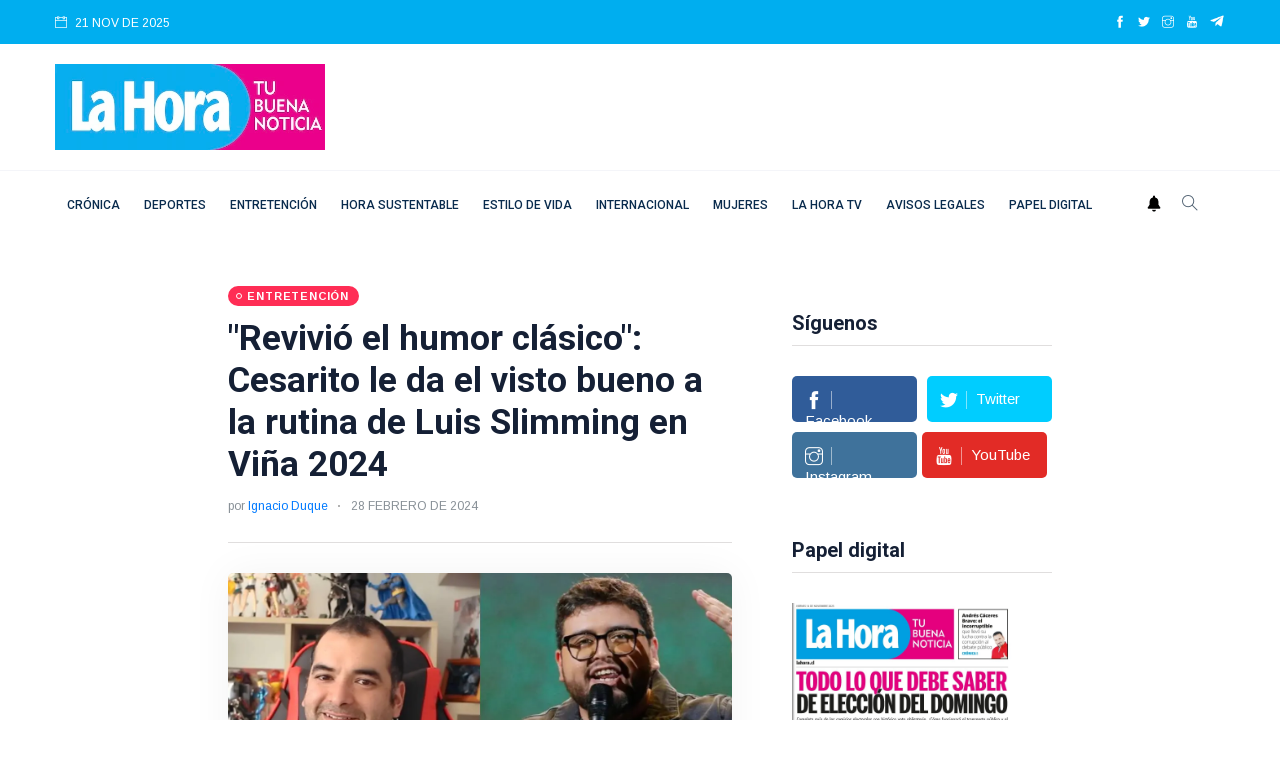

--- FILE ---
content_type: text/html; charset=utf-8
request_url: https://www.google.com/recaptcha/api2/aframe
body_size: 267
content:
<!DOCTYPE HTML><html><head><meta http-equiv="content-type" content="text/html; charset=UTF-8"></head><body><script nonce="wxyP0BMWnothHNbiUoyLRQ">/** Anti-fraud and anti-abuse applications only. See google.com/recaptcha */ try{var clients={'sodar':'https://pagead2.googlesyndication.com/pagead/sodar?'};window.addEventListener("message",function(a){try{if(a.source===window.parent){var b=JSON.parse(a.data);var c=clients[b['id']];if(c){var d=document.createElement('img');d.src=c+b['params']+'&rc='+(localStorage.getItem("rc::a")?sessionStorage.getItem("rc::b"):"");window.document.body.appendChild(d);sessionStorage.setItem("rc::e",parseInt(sessionStorage.getItem("rc::e")||0)+1);localStorage.setItem("rc::h",'1763720922429');}}}catch(b){}});window.parent.postMessage("_grecaptcha_ready", "*");}catch(b){}</script></body></html>

--- FILE ---
content_type: application/javascript; charset=utf-8
request_url: https://fundingchoicesmessages.google.com/f/AGSKWxX3afg59ahFhsjOYT9WsoAa3P2mIqwQKqIF7U2tbcMdKFgi7QMOxN5vGeFMtVcm-1NuoVDO5guTrJcPzqiKdH3lbv3DaTxT-fwLrc42YIXxu8Mx338YVrnWzyNnISBKYB-gFpMThCv6B7ZYjKkJdsOpNUE4ZADb5OsfrjjzBNRTvGGrUdnsIGbodb3P/_/sponsoredheadline._336x280s./gexternalad./ad_page_/admarvel.
body_size: -1297
content:
window['acb21bc1-058a-4acb-bbbb-bd453fff1dc6'] = true;